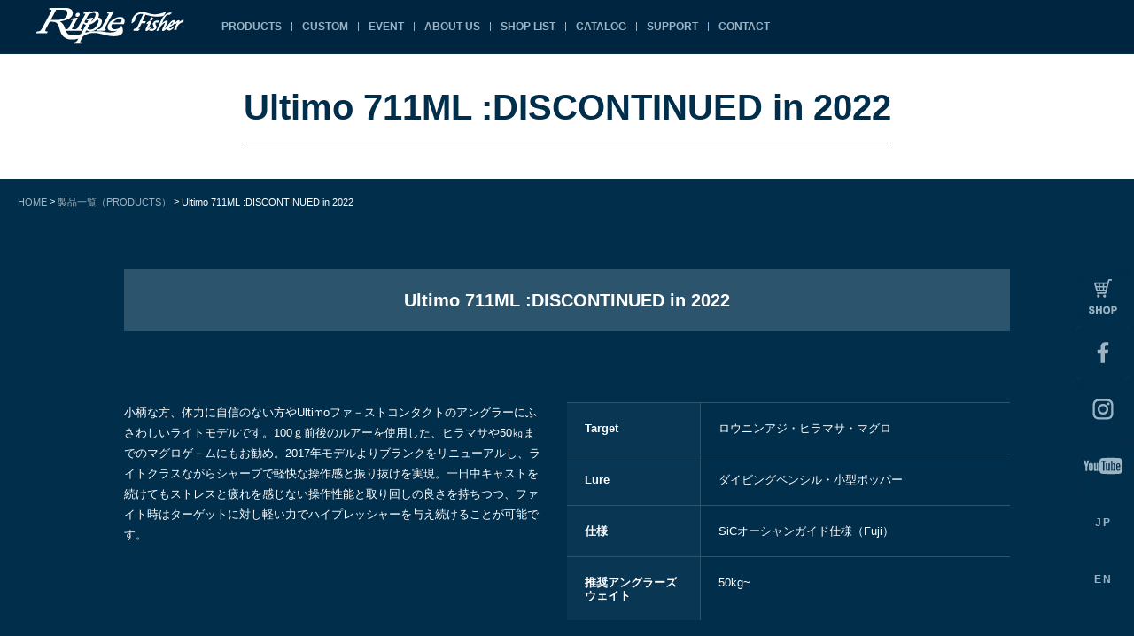

--- FILE ---
content_type: text/html; charset=UTF-8
request_url: https://ripplefisher.com/789
body_size: 12657
content:
<!doctype html>
<html>
<head>

<!-- リップルフィッシャー　G-2H9ND105FK（トラッキングコード） -->
<!-- Google tag (gtag.js) -->
<script async src="https://www.googletagmanager.com/gtag/js?id=G-2H9ND105FK"></script>
<script>
  window.dataLayer = window.dataLayer || [];
  function gtag(){dataLayer.push(arguments);}
  gtag('js', new Date());

  gtag('config', 'G-2H9ND105FK');
</script>
<!-- リップルフィッシャー　G-2H9ND105FK（トラッキングコード） -->

<!-- 【全体分析用】リップルフィッシャー　G-PH8RGW1EN3 -->
<!-- Google tag (gtag.js) -->
<script async src="https://www.googletagmanager.com/gtag/js?id=G-PH8RGW1EN3"></script>
<script>
  window.dataLayer = window.dataLayer || [];
  function gtag(){dataLayer.push(arguments);}
  gtag('js', new Date());

  gtag('config', 'G-PH8RGW1EN3');
</script>
<!--【全体分析用】リップルフィッシャー　G-PH8RGW1EN3 -->

<meta charset="utf-8">
<meta name="viewport" content="width=device-width">
<link rel="profile" href="http://gmpg.org/xfn/11">
<link rel="pingback" href="https://ripplefisher.com/ripple/xmlrpc.php">
<link rel="shortcut icon" href="/favicon.ico" type="image/vnd.microsoft.icon">
<title>Ultimo 711ML :DISCONTINUED in 2022 | リップルフィッシャーリップルフィッシャー</title>
<link rel="stylesheet" type="text/css" href="https://cdn.jsdelivr.net/npm/cookieconsent@3/build/cookieconsent.min.css" />
<link href="https://ripplefisher.com/ripple/wp-content/themes/ripple/style.css" rel="stylesheet" type="text/css">
<link href="https://ripplefisher.com/ripple/wp-content/themes/ripple/css/animation.css" rel="stylesheet" type="text/css">
<link href="https://ripplefisher.com/ripple/wp-content/themes/ripple/css/hover-min.css" rel="stylesheet" type="text/css">
<link href="https://ripplefisher.com/ripple/wp-content/themes/ripple/css/page.css?ver=202006170853" rel="stylesheet" type="text/css">
<link href="https://ripplefisher.com/ripple/wp-content/themes/ripple/slick/slick.css" rel="stylesheet" type="text/css">
<link href="https://ripplefisher.com/ripple/wp-content/themes/ripple/slick/slick-theme.css" rel="stylesheet" type="text/css">

<link href="https://fonts.googleapis.com/css2?family=Roboto:wght@500&display=swap" rel="stylesheet">
<link href="https://ripplefisher.com/ripple/wp-content/themes/ripple/css/smp.css?ver=202006170853" rel="stylesheet" type="text/css">


		<!-- All in One SEO 4.9.1.1 - aioseo.com -->
	<meta name="robots" content="max-image-preview:large" />
	<meta name="author" content="ripple"/>
	<meta name="google-site-verification" content="34yL8MUbLQfCKKT4Y19GbPUDdXshYM372iXvj_gv9VM" />
	<meta name="msvalidate.01" content="518EFE19FE898086E6AB55875B3568BD" />
	<link rel="canonical" href="https://ripplefisher.com/789" />
	<meta name="generator" content="All in One SEO (AIOSEO) 4.9.1.1" />
		<script type="application/ld+json" class="aioseo-schema">
			{"@context":"https:\/\/schema.org","@graph":[{"@type":"Article","@id":"https:\/\/ripplefisher.com\/789#article","name":"Ultimo 711ML :DISCONTINUED in 2022 | \u30ea\u30c3\u30d7\u30eb\u30d5\u30a3\u30c3\u30b7\u30e3\u30fc","headline":"Ultimo 711ML :DISCONTINUED in 2022","author":{"@id":"https:\/\/ripplefisher.com\/author\/ripple#author"},"publisher":{"@id":"https:\/\/ripplefisher.com\/#organization"},"datePublished":"2017-04-18T16:43:25+09:00","dateModified":"2022-03-02T13:22:37+09:00","inLanguage":"ja","mainEntityOfPage":{"@id":"https:\/\/ripplefisher.com\/789#webpage"},"isPartOf":{"@id":"https:\/\/ripplefisher.com\/789#webpage"},"articleSection":"Off-Shore Game, Ultimo \/ GT"},{"@type":"BreadcrumbList","@id":"https:\/\/ripplefisher.com\/789#breadcrumblist","itemListElement":[{"@type":"ListItem","@id":"https:\/\/ripplefisher.com#listItem","position":1,"name":"\u30db\u30fc\u30e0","item":"https:\/\/ripplefisher.com","nextItem":{"@type":"ListItem","@id":"https:\/\/ripplefisher.com\/product\/discontinued-product#listItem","name":"Discontinued product"}},{"@type":"ListItem","@id":"https:\/\/ripplefisher.com\/product\/discontinued-product#listItem","position":2,"name":"Discontinued product","item":"https:\/\/ripplefisher.com\/product\/discontinued-product","nextItem":{"@type":"ListItem","@id":"https:\/\/ripplefisher.com\/product\/discontinued-product\/ultimo#listItem","name":"Ultimo \/ GT"},"previousItem":{"@type":"ListItem","@id":"https:\/\/ripplefisher.com#listItem","name":"\u30db\u30fc\u30e0"}},{"@type":"ListItem","@id":"https:\/\/ripplefisher.com\/product\/discontinued-product\/ultimo#listItem","position":3,"name":"Ultimo \/ GT","item":"https:\/\/ripplefisher.com\/product\/discontinued-product\/ultimo","nextItem":{"@type":"ListItem","@id":"https:\/\/ripplefisher.com\/789#listItem","name":"Ultimo 711ML :DISCONTINUED in 2022"},"previousItem":{"@type":"ListItem","@id":"https:\/\/ripplefisher.com\/product\/discontinued-product#listItem","name":"Discontinued product"}},{"@type":"ListItem","@id":"https:\/\/ripplefisher.com\/789#listItem","position":4,"name":"Ultimo 711ML :DISCONTINUED in 2022","previousItem":{"@type":"ListItem","@id":"https:\/\/ripplefisher.com\/product\/discontinued-product\/ultimo#listItem","name":"Ultimo \/ GT"}}]},{"@type":"Organization","@id":"https:\/\/ripplefisher.com\/#organization","name":"\u30ea\u30c3\u30d7\u30eb\u30d5\u30a3\u30c3\u30b7\u30e3\u30fc","description":"Ripple Fisher","url":"https:\/\/ripplefisher.com\/"},{"@type":"Person","@id":"https:\/\/ripplefisher.com\/author\/ripple#author","url":"https:\/\/ripplefisher.com\/author\/ripple","name":"ripple","image":{"@type":"ImageObject","@id":"https:\/\/ripplefisher.com\/789#authorImage","url":"https:\/\/secure.gravatar.com\/avatar\/d96f4cbfc0d99cb4f8222c3cbb6939063f6295077e3d7d44bdf2517879641887?s=96&d=mm&r=g","width":96,"height":96,"caption":"ripple"}},{"@type":"WebPage","@id":"https:\/\/ripplefisher.com\/789#webpage","url":"https:\/\/ripplefisher.com\/789","name":"Ultimo 711ML :DISCONTINUED in 2022 | \u30ea\u30c3\u30d7\u30eb\u30d5\u30a3\u30c3\u30b7\u30e3\u30fc","inLanguage":"ja","isPartOf":{"@id":"https:\/\/ripplefisher.com\/#website"},"breadcrumb":{"@id":"https:\/\/ripplefisher.com\/789#breadcrumblist"},"author":{"@id":"https:\/\/ripplefisher.com\/author\/ripple#author"},"creator":{"@id":"https:\/\/ripplefisher.com\/author\/ripple#author"},"datePublished":"2017-04-18T16:43:25+09:00","dateModified":"2022-03-02T13:22:37+09:00"},{"@type":"WebSite","@id":"https:\/\/ripplefisher.com\/#website","url":"https:\/\/ripplefisher.com\/","name":"\u30ea\u30c3\u30d7\u30eb\u30d5\u30a3\u30c3\u30b7\u30e3\u30fc","description":"Ripple Fisher","inLanguage":"ja","publisher":{"@id":"https:\/\/ripplefisher.com\/#organization"}}]}
		</script>
		<!-- All in One SEO -->

<link rel="alternate" type="application/rss+xml" title="リップルフィッシャー &raquo; Ultimo 711ML :DISCONTINUED in 2022 のコメントのフィード" href="https://ripplefisher.com/789/feed" />
<link rel="alternate" title="oEmbed (JSON)" type="application/json+oembed" href="https://ripplefisher.com/wp-json/oembed/1.0/embed?url=https%3A%2F%2Fripplefisher.com%2F789" />
<link rel="alternate" title="oEmbed (XML)" type="text/xml+oembed" href="https://ripplefisher.com/wp-json/oembed/1.0/embed?url=https%3A%2F%2Fripplefisher.com%2F789&#038;format=xml" />
<style id='wp-img-auto-sizes-contain-inline-css' type='text/css'>
img:is([sizes=auto i],[sizes^="auto," i]){contain-intrinsic-size:3000px 1500px}
/*# sourceURL=wp-img-auto-sizes-contain-inline-css */
</style>
<link rel='stylesheet' id='sbi_styles-css' href='https://ripplefisher.com/ripple/wp-content/plugins/instagram-feed/css/sbi-styles.min.css?ver=6.10.0' type='text/css' media='all' />
<style id='wp-emoji-styles-inline-css' type='text/css'>

	img.wp-smiley, img.emoji {
		display: inline !important;
		border: none !important;
		box-shadow: none !important;
		height: 1em !important;
		width: 1em !important;
		margin: 0 0.07em !important;
		vertical-align: -0.1em !important;
		background: none !important;
		padding: 0 !important;
	}
/*# sourceURL=wp-emoji-styles-inline-css */
</style>
<style id='wp-block-library-inline-css' type='text/css'>
:root{--wp-block-synced-color:#7a00df;--wp-block-synced-color--rgb:122,0,223;--wp-bound-block-color:var(--wp-block-synced-color);--wp-editor-canvas-background:#ddd;--wp-admin-theme-color:#007cba;--wp-admin-theme-color--rgb:0,124,186;--wp-admin-theme-color-darker-10:#006ba1;--wp-admin-theme-color-darker-10--rgb:0,107,160.5;--wp-admin-theme-color-darker-20:#005a87;--wp-admin-theme-color-darker-20--rgb:0,90,135;--wp-admin-border-width-focus:2px}@media (min-resolution:192dpi){:root{--wp-admin-border-width-focus:1.5px}}.wp-element-button{cursor:pointer}:root .has-very-light-gray-background-color{background-color:#eee}:root .has-very-dark-gray-background-color{background-color:#313131}:root .has-very-light-gray-color{color:#eee}:root .has-very-dark-gray-color{color:#313131}:root .has-vivid-green-cyan-to-vivid-cyan-blue-gradient-background{background:linear-gradient(135deg,#00d084,#0693e3)}:root .has-purple-crush-gradient-background{background:linear-gradient(135deg,#34e2e4,#4721fb 50%,#ab1dfe)}:root .has-hazy-dawn-gradient-background{background:linear-gradient(135deg,#faaca8,#dad0ec)}:root .has-subdued-olive-gradient-background{background:linear-gradient(135deg,#fafae1,#67a671)}:root .has-atomic-cream-gradient-background{background:linear-gradient(135deg,#fdd79a,#004a59)}:root .has-nightshade-gradient-background{background:linear-gradient(135deg,#330968,#31cdcf)}:root .has-midnight-gradient-background{background:linear-gradient(135deg,#020381,#2874fc)}:root{--wp--preset--font-size--normal:16px;--wp--preset--font-size--huge:42px}.has-regular-font-size{font-size:1em}.has-larger-font-size{font-size:2.625em}.has-normal-font-size{font-size:var(--wp--preset--font-size--normal)}.has-huge-font-size{font-size:var(--wp--preset--font-size--huge)}.has-text-align-center{text-align:center}.has-text-align-left{text-align:left}.has-text-align-right{text-align:right}.has-fit-text{white-space:nowrap!important}#end-resizable-editor-section{display:none}.aligncenter{clear:both}.items-justified-left{justify-content:flex-start}.items-justified-center{justify-content:center}.items-justified-right{justify-content:flex-end}.items-justified-space-between{justify-content:space-between}.screen-reader-text{border:0;clip-path:inset(50%);height:1px;margin:-1px;overflow:hidden;padding:0;position:absolute;width:1px;word-wrap:normal!important}.screen-reader-text:focus{background-color:#ddd;clip-path:none;color:#444;display:block;font-size:1em;height:auto;left:5px;line-height:normal;padding:15px 23px 14px;text-decoration:none;top:5px;width:auto;z-index:100000}html :where(.has-border-color){border-style:solid}html :where([style*=border-top-color]){border-top-style:solid}html :where([style*=border-right-color]){border-right-style:solid}html :where([style*=border-bottom-color]){border-bottom-style:solid}html :where([style*=border-left-color]){border-left-style:solid}html :where([style*=border-width]){border-style:solid}html :where([style*=border-top-width]){border-top-style:solid}html :where([style*=border-right-width]){border-right-style:solid}html :where([style*=border-bottom-width]){border-bottom-style:solid}html :where([style*=border-left-width]){border-left-style:solid}html :where(img[class*=wp-image-]){height:auto;max-width:100%}:where(figure){margin:0 0 1em}html :where(.is-position-sticky){--wp-admin--admin-bar--position-offset:var(--wp-admin--admin-bar--height,0px)}@media screen and (max-width:600px){html :where(.is-position-sticky){--wp-admin--admin-bar--position-offset:0px}}

/*# sourceURL=wp-block-library-inline-css */
</style><style id='global-styles-inline-css' type='text/css'>
:root{--wp--preset--aspect-ratio--square: 1;--wp--preset--aspect-ratio--4-3: 4/3;--wp--preset--aspect-ratio--3-4: 3/4;--wp--preset--aspect-ratio--3-2: 3/2;--wp--preset--aspect-ratio--2-3: 2/3;--wp--preset--aspect-ratio--16-9: 16/9;--wp--preset--aspect-ratio--9-16: 9/16;--wp--preset--color--black: #000000;--wp--preset--color--cyan-bluish-gray: #abb8c3;--wp--preset--color--white: #ffffff;--wp--preset--color--pale-pink: #f78da7;--wp--preset--color--vivid-red: #cf2e2e;--wp--preset--color--luminous-vivid-orange: #ff6900;--wp--preset--color--luminous-vivid-amber: #fcb900;--wp--preset--color--light-green-cyan: #7bdcb5;--wp--preset--color--vivid-green-cyan: #00d084;--wp--preset--color--pale-cyan-blue: #8ed1fc;--wp--preset--color--vivid-cyan-blue: #0693e3;--wp--preset--color--vivid-purple: #9b51e0;--wp--preset--gradient--vivid-cyan-blue-to-vivid-purple: linear-gradient(135deg,rgb(6,147,227) 0%,rgb(155,81,224) 100%);--wp--preset--gradient--light-green-cyan-to-vivid-green-cyan: linear-gradient(135deg,rgb(122,220,180) 0%,rgb(0,208,130) 100%);--wp--preset--gradient--luminous-vivid-amber-to-luminous-vivid-orange: linear-gradient(135deg,rgb(252,185,0) 0%,rgb(255,105,0) 100%);--wp--preset--gradient--luminous-vivid-orange-to-vivid-red: linear-gradient(135deg,rgb(255,105,0) 0%,rgb(207,46,46) 100%);--wp--preset--gradient--very-light-gray-to-cyan-bluish-gray: linear-gradient(135deg,rgb(238,238,238) 0%,rgb(169,184,195) 100%);--wp--preset--gradient--cool-to-warm-spectrum: linear-gradient(135deg,rgb(74,234,220) 0%,rgb(151,120,209) 20%,rgb(207,42,186) 40%,rgb(238,44,130) 60%,rgb(251,105,98) 80%,rgb(254,248,76) 100%);--wp--preset--gradient--blush-light-purple: linear-gradient(135deg,rgb(255,206,236) 0%,rgb(152,150,240) 100%);--wp--preset--gradient--blush-bordeaux: linear-gradient(135deg,rgb(254,205,165) 0%,rgb(254,45,45) 50%,rgb(107,0,62) 100%);--wp--preset--gradient--luminous-dusk: linear-gradient(135deg,rgb(255,203,112) 0%,rgb(199,81,192) 50%,rgb(65,88,208) 100%);--wp--preset--gradient--pale-ocean: linear-gradient(135deg,rgb(255,245,203) 0%,rgb(182,227,212) 50%,rgb(51,167,181) 100%);--wp--preset--gradient--electric-grass: linear-gradient(135deg,rgb(202,248,128) 0%,rgb(113,206,126) 100%);--wp--preset--gradient--midnight: linear-gradient(135deg,rgb(2,3,129) 0%,rgb(40,116,252) 100%);--wp--preset--font-size--small: 13px;--wp--preset--font-size--medium: 20px;--wp--preset--font-size--large: 36px;--wp--preset--font-size--x-large: 42px;--wp--preset--spacing--20: 0.44rem;--wp--preset--spacing--30: 0.67rem;--wp--preset--spacing--40: 1rem;--wp--preset--spacing--50: 1.5rem;--wp--preset--spacing--60: 2.25rem;--wp--preset--spacing--70: 3.38rem;--wp--preset--spacing--80: 5.06rem;--wp--preset--shadow--natural: 6px 6px 9px rgba(0, 0, 0, 0.2);--wp--preset--shadow--deep: 12px 12px 50px rgba(0, 0, 0, 0.4);--wp--preset--shadow--sharp: 6px 6px 0px rgba(0, 0, 0, 0.2);--wp--preset--shadow--outlined: 6px 6px 0px -3px rgb(255, 255, 255), 6px 6px rgb(0, 0, 0);--wp--preset--shadow--crisp: 6px 6px 0px rgb(0, 0, 0);}:where(.is-layout-flex){gap: 0.5em;}:where(.is-layout-grid){gap: 0.5em;}body .is-layout-flex{display: flex;}.is-layout-flex{flex-wrap: wrap;align-items: center;}.is-layout-flex > :is(*, div){margin: 0;}body .is-layout-grid{display: grid;}.is-layout-grid > :is(*, div){margin: 0;}:where(.wp-block-columns.is-layout-flex){gap: 2em;}:where(.wp-block-columns.is-layout-grid){gap: 2em;}:where(.wp-block-post-template.is-layout-flex){gap: 1.25em;}:where(.wp-block-post-template.is-layout-grid){gap: 1.25em;}.has-black-color{color: var(--wp--preset--color--black) !important;}.has-cyan-bluish-gray-color{color: var(--wp--preset--color--cyan-bluish-gray) !important;}.has-white-color{color: var(--wp--preset--color--white) !important;}.has-pale-pink-color{color: var(--wp--preset--color--pale-pink) !important;}.has-vivid-red-color{color: var(--wp--preset--color--vivid-red) !important;}.has-luminous-vivid-orange-color{color: var(--wp--preset--color--luminous-vivid-orange) !important;}.has-luminous-vivid-amber-color{color: var(--wp--preset--color--luminous-vivid-amber) !important;}.has-light-green-cyan-color{color: var(--wp--preset--color--light-green-cyan) !important;}.has-vivid-green-cyan-color{color: var(--wp--preset--color--vivid-green-cyan) !important;}.has-pale-cyan-blue-color{color: var(--wp--preset--color--pale-cyan-blue) !important;}.has-vivid-cyan-blue-color{color: var(--wp--preset--color--vivid-cyan-blue) !important;}.has-vivid-purple-color{color: var(--wp--preset--color--vivid-purple) !important;}.has-black-background-color{background-color: var(--wp--preset--color--black) !important;}.has-cyan-bluish-gray-background-color{background-color: var(--wp--preset--color--cyan-bluish-gray) !important;}.has-white-background-color{background-color: var(--wp--preset--color--white) !important;}.has-pale-pink-background-color{background-color: var(--wp--preset--color--pale-pink) !important;}.has-vivid-red-background-color{background-color: var(--wp--preset--color--vivid-red) !important;}.has-luminous-vivid-orange-background-color{background-color: var(--wp--preset--color--luminous-vivid-orange) !important;}.has-luminous-vivid-amber-background-color{background-color: var(--wp--preset--color--luminous-vivid-amber) !important;}.has-light-green-cyan-background-color{background-color: var(--wp--preset--color--light-green-cyan) !important;}.has-vivid-green-cyan-background-color{background-color: var(--wp--preset--color--vivid-green-cyan) !important;}.has-pale-cyan-blue-background-color{background-color: var(--wp--preset--color--pale-cyan-blue) !important;}.has-vivid-cyan-blue-background-color{background-color: var(--wp--preset--color--vivid-cyan-blue) !important;}.has-vivid-purple-background-color{background-color: var(--wp--preset--color--vivid-purple) !important;}.has-black-border-color{border-color: var(--wp--preset--color--black) !important;}.has-cyan-bluish-gray-border-color{border-color: var(--wp--preset--color--cyan-bluish-gray) !important;}.has-white-border-color{border-color: var(--wp--preset--color--white) !important;}.has-pale-pink-border-color{border-color: var(--wp--preset--color--pale-pink) !important;}.has-vivid-red-border-color{border-color: var(--wp--preset--color--vivid-red) !important;}.has-luminous-vivid-orange-border-color{border-color: var(--wp--preset--color--luminous-vivid-orange) !important;}.has-luminous-vivid-amber-border-color{border-color: var(--wp--preset--color--luminous-vivid-amber) !important;}.has-light-green-cyan-border-color{border-color: var(--wp--preset--color--light-green-cyan) !important;}.has-vivid-green-cyan-border-color{border-color: var(--wp--preset--color--vivid-green-cyan) !important;}.has-pale-cyan-blue-border-color{border-color: var(--wp--preset--color--pale-cyan-blue) !important;}.has-vivid-cyan-blue-border-color{border-color: var(--wp--preset--color--vivid-cyan-blue) !important;}.has-vivid-purple-border-color{border-color: var(--wp--preset--color--vivid-purple) !important;}.has-vivid-cyan-blue-to-vivid-purple-gradient-background{background: var(--wp--preset--gradient--vivid-cyan-blue-to-vivid-purple) !important;}.has-light-green-cyan-to-vivid-green-cyan-gradient-background{background: var(--wp--preset--gradient--light-green-cyan-to-vivid-green-cyan) !important;}.has-luminous-vivid-amber-to-luminous-vivid-orange-gradient-background{background: var(--wp--preset--gradient--luminous-vivid-amber-to-luminous-vivid-orange) !important;}.has-luminous-vivid-orange-to-vivid-red-gradient-background{background: var(--wp--preset--gradient--luminous-vivid-orange-to-vivid-red) !important;}.has-very-light-gray-to-cyan-bluish-gray-gradient-background{background: var(--wp--preset--gradient--very-light-gray-to-cyan-bluish-gray) !important;}.has-cool-to-warm-spectrum-gradient-background{background: var(--wp--preset--gradient--cool-to-warm-spectrum) !important;}.has-blush-light-purple-gradient-background{background: var(--wp--preset--gradient--blush-light-purple) !important;}.has-blush-bordeaux-gradient-background{background: var(--wp--preset--gradient--blush-bordeaux) !important;}.has-luminous-dusk-gradient-background{background: var(--wp--preset--gradient--luminous-dusk) !important;}.has-pale-ocean-gradient-background{background: var(--wp--preset--gradient--pale-ocean) !important;}.has-electric-grass-gradient-background{background: var(--wp--preset--gradient--electric-grass) !important;}.has-midnight-gradient-background{background: var(--wp--preset--gradient--midnight) !important;}.has-small-font-size{font-size: var(--wp--preset--font-size--small) !important;}.has-medium-font-size{font-size: var(--wp--preset--font-size--medium) !important;}.has-large-font-size{font-size: var(--wp--preset--font-size--large) !important;}.has-x-large-font-size{font-size: var(--wp--preset--font-size--x-large) !important;}
/*# sourceURL=global-styles-inline-css */
</style>

<style id='classic-theme-styles-inline-css' type='text/css'>
/*! This file is auto-generated */
.wp-block-button__link{color:#fff;background-color:#32373c;border-radius:9999px;box-shadow:none;text-decoration:none;padding:calc(.667em + 2px) calc(1.333em + 2px);font-size:1.125em}.wp-block-file__button{background:#32373c;color:#fff;text-decoration:none}
/*# sourceURL=/wp-includes/css/classic-themes.min.css */
</style>
<link rel='stylesheet' id='contact-form-7-css' href='https://ripplefisher.com/ripple/wp-content/plugins/contact-form-7/includes/css/styles.css?ver=6.1.4' type='text/css' media='all' />
<style id='contact-form-7-inline-css' type='text/css'>
.wpcf7 .wpcf7-recaptcha iframe {margin-bottom: 0;}.wpcf7 .wpcf7-recaptcha[data-align="center"] > div {margin: 0 auto;}.wpcf7 .wpcf7-recaptcha[data-align="right"] > div {margin: 0 0 0 auto;}
/*# sourceURL=contact-form-7-inline-css */
</style>
<link rel='stylesheet' id='dashicons-css' href='https://ripplefisher.com/ripple/wp-includes/css/dashicons.min.css?ver=6.9' type='text/css' media='all' />
<link rel='stylesheet' id='my-calendar-lists-css' href='https://ripplefisher.com/ripple/wp-content/plugins/my-calendar/css/list-presets.css?ver=3.6.17' type='text/css' media='all' />
<link rel='stylesheet' id='my-calendar-reset-css' href='https://ripplefisher.com/ripple/wp-content/plugins/my-calendar/css/reset.css?ver=3.6.17' type='text/css' media='all' />
<link rel='stylesheet' id='my-calendar-style-css' href='https://ripplefisher.com/ripple/wp-content/plugins//my-calendar-custom/styles/dark.css?ver=3.6.17-mc_custom_dark-css' type='text/css' media='all' />
<style id='my-calendar-style-inline-css' type='text/css'>

/* Styles by My Calendar - Joe Dolson https://www.joedolson.com/ */

.my-calendar-modal .event-title svg { background-color: #ffffcc; padding: 3px; }
.mc-main .mc_event1 .event-title, .mc-main .mc_event1 .event-title a { background: #ffffcc !important; color: #000000 !important; }
.mc-main .mc_event1 .event-title button { background: #ffffcc !important; color: #000000 !important; }
.mc-main .mc_event1 .event-title a:hover, .mc-main .mc_event1 .event-title a:focus { background: #ffffff !important;}
.mc-main .mc_event1 .event-title button:hover, .mc-main .mc_event1 .event-title button:focus { background: #ffffff !important;}
.my-calendar-modal .event-title svg { background-color: #d2f2b3; padding: 3px; }
.mc-main .mc_event2 .event-title, .mc-main .mc_event2 .event-title a { background: #d2f2b3 !important; color: #000000 !important; }
.mc-main .mc_event2 .event-title button { background: #d2f2b3 !important; color: #000000 !important; }
.mc-main .mc_event2 .event-title a:hover, .mc-main .mc_event2 .event-title a:focus { background: #ffffe6 !important;}
.mc-main .mc_event2 .event-title button:hover, .mc-main .mc_event2 .event-title button:focus { background: #ffffe6 !important;}
.my-calendar-modal .event-title svg { background-color: #a8eff7; padding: 3px; }
.mc-main .mc_event3 .event-title, .mc-main .mc_event3 .event-title a { background: #a8eff7 !important; color: #000000 !important; }
.mc-main .mc_event3 .event-title button { background: #a8eff7 !important; color: #000000 !important; }
.mc-main .mc_event3 .event-title a:hover, .mc-main .mc_event3 .event-title a:focus { background: #dbffff !important;}
.mc-main .mc_event3 .event-title button:hover, .mc-main .mc_event3 .event-title button:focus { background: #dbffff !important;}
.mc-main, .mc-event, .my-calendar-modal, .my-calendar-modal-overlay, .mc-event-list {--primary-dark: #313233; --primary-light: #fff; --secondary-light: #fff; --secondary-dark: #000; --highlight-dark: #666; --highlight-light: #efefef; --close-button: #b32d2e; --search-highlight-bg: #f5e6ab; --navbar-background: transparent; --nav-button-bg: #fff; --nav-button-color: #313233; --nav-button-border: #313233; --nav-input-border: #313233; --nav-input-background: #fff; --nav-input-color: #313233; --grid-cell-border: #0000001f; --grid-header-border: #313233; --grid-header-color: #313233; --grid-weekend-color: #313233; --grid-header-bg: transparent; --grid-weekend-bg: transparent; --grid-cell-background: transparent; --current-day-border: #313233; --current-day-color: #313233; --current-day-bg: transparent; --date-has-events-bg: #313233; --date-has-events-color: #f6f7f7; --calendar-heading: clamp( 1.125rem, 24px, 2.5rem ); --event-title: clamp( 1.25rem, 24px, 2.5rem ); --grid-date: 16px; --grid-date-heading: clamp( .75rem, 16px, 1.5rem ); --modal-title: 1.5rem; --navigation-controls: clamp( .75rem, 16px, 1.5rem ); --card-heading: 1.125rem; --list-date: 1.25rem; --author-card: clamp( .75rem, 14px, 1.5rem); --single-event-title: clamp( 1.25rem, 24px, 2.5rem ); --mini-time-text: clamp( .75rem, 14px 1.25rem ); --list-event-date: 1.25rem; --list-event-title: 1.2rem; --grid-max-width: 1260px; --list-preset-border-color: #000000; --list-preset-stripe-background: rgba( 0,0,0,.04 ); --list-preset-date-badge-background: #000; --list-preset-date-badge-color: #fff; --list-preset-background: transparent; --category-mc_event1: #ffffcc; --category-mc_event2: #d2f2b3; --category-mc_event3: #a8eff7; }
/*# sourceURL=my-calendar-style-inline-css */
</style>
<script type="text/javascript" src="https://ripplefisher.com/ripple/wp-includes/js/jquery/jquery.min.js?ver=3.7.1" id="jquery-core-js"></script>
<script type="text/javascript" src="https://ripplefisher.com/ripple/wp-includes/js/jquery/jquery-migrate.min.js?ver=3.4.1" id="jquery-migrate-js"></script>
<link rel="https://api.w.org/" href="https://ripplefisher.com/wp-json/" /><link rel="alternate" title="JSON" type="application/json" href="https://ripplefisher.com/wp-json/wp/v2/posts/789" /><link rel="EditURI" type="application/rsd+xml" title="RSD" href="https://ripplefisher.com/ripple/xmlrpc.php?rsd" />
<meta name="generator" content="WordPress 6.9" />
<link rel='shortlink' href='https://ripplefisher.com/?p=789' />
<link rel="icon" href="data:,">
</head>

<body class="wp-singular post-template-default single single-post postid-789 single-format-standard wp-theme-ripple">
<div id="fb-root"></div>
<script async defer crossorigin="anonymous" src="https://connect.facebook.net/ja_JP/sdk.js#xfbml=1&version=v7.0" nonce="7wz2BpZd"></script>

  <header class="header">
    <div class="wrap">
      <h1><a href="https://ripplefisher.com/"><img src="https://ripplefisher.com/ripple/wp-content/themes/ripple/img/top/hd_logo.png" alt="Ripple Fisher リップルフィッシャー"></a></h1>
      <div class="sp">
        <div class="f"><a href="https://ripplefisher-jshop.com/" target="_blank"><img src="https://ripplefisher.com/ripple/wp-content/themes/ripple/img/top/shop_icon.svg" alt="SHOP"></a></div>
        <div class="lang"><a href="?lang=ja" class="act">JP<span></span></a></div>
        <div class="lang"><a href="?lang=en">EN<span></span></a></div>
        <div class="sp_menu">
          <span></span>
          <span></span>
          <span></span>
        </div>
      </div>
      <nav>
        <ul>
          <li><a href="https://ripplefisher.com/products">PRODUCTS</a></li>
          <li><a href="https://ripplefisher.com/custom">CUSTOM</a></li>
          <li><a href="https://ripplefisher.com/events">EVENT</a></li>
          <li><a href="https://ripplefisher.com/about">ABOUT US</a></li>
          <li><a href="https://ripplefisher.com/shoplist">SHOP LIST</a></li>
          <li><a href="https://ripplefisher.com/catalog">CATALOG</a></li>
          <li><a href="https://ripplefisher.com/support">SUPPORT</a></li>
          <li><a href="https://ripplefisher.com/contact">CONTACT</a></li>
        </ul>
      </nav>
      <ul class="sns">
        <li class="tx"><a href="?lang=en">EN</a></li>
        <li class="tx"><a href="?lang=ja">JP</a></li>
        <li class="yt"><a href="https://www.youtube.com/user/inforipplefisher?feature=results_main" target="_blank"><img src="https://ripplefisher.com/ripple/wp-content/themes/ripple/img/top/hd_yt.png" alt="YouTube"></a></li>
        <li class="ig"><a href="https://www.instagram.com/ripplefisher/" target="_blank"><img src="https://ripplefisher.com/ripple/wp-content/themes/ripple/img/top/hd_ig.png" alt="Instagram"></a></li>
        <li class="fb"><a href="https://www.facebook.com/Ripple-Fisher-51197240877/" target="_blank"><img src="https://ripplefisher.com/ripple/wp-content/themes/ripple/img/top/hd_fb.png" alt="Facebook"></a></li>
      </ul>
    </div>
  </header>
  <div class="sp_menu_cover"></div>
  <div class="sp dd_menu">
    <div class="dd_menu_wrap">
      <div class="dd_menu_inner">
        <a href="#" class="dd">PRODUCTS<span></span></a>
        <ul>
          <li><a href="https://ripplefisher.com/products">製品一覧</a></li>
          <li><a href="https://ripplefisher.com/power">パワー比較表</a></li>
          <!--<li><a href="https://ripplefisher.com/performance">特性比較表</a></li>-->
          <li><a href="https://www.youtube.com/user/inforipplefisher?feature=results_main" target="_blank">動画</a></li>
        </ul>
        <p><a href="https://ripplefisher.com/custom">CUSTOM</a></p>
        <p><a href="https://ripplefisher.com/goodslist/cate_gear">GOODS</a></p>
        <a href="#" class="dd">NEWS &amp; BLOG<span></span></a>
        <ul>
          <li><a href="https://ripplefisher.com/news/">NEWS</a></li>
          <li><a href="https://ripplefisher.com/report/">REPORT</a></li>
          <li><a href="https://ripplefisher.com/blog/">STAFF BLOG</a></li>
        </ul>
        <p><a href="https://ripplefisher.com/about">ABOUT US</a></p>
        <p><a href="https://ripplefisher.com/events">EVENT CALENDAR</a></p>
        <p><a href="https://ripplefisher.com/shoplist">SHOP LIST</a></p>
        <p><a href="https://ripplefisher.com/catalog">CATALOG</a></p>
        <a href="#" class="dd">SUPPORT<span></span></a>
        <ul>
          <li><a href="https://ripplefisher.com/support#rod">ロッド使用時の注意点</a></li>
          <li><a href="https://ripplefisher.com/support#repair">修理について</a></li>
          <li><a href="https://ripplefisher.com/bloglist/q-a">よくあるご質問</a></li>
          <li><a href="https://ripplefisher.com/application">各種申請書</a></li>
        </ul>
        <p><a href="https://ripplefisher-jshop.com/" target="_blank">ONLINE SHOP</a></p>
        <p><a href="https://ripplefisher.com/contact">CONTACT</a></p>
        <p><a href="https://ripplefisher.com/privacy">PRIVACY POLICY</a></p>
        <div class="sp_tel">
          <a href="tel:0968-41-3010"><img src="https://ripplefisher.com/ripple/wp-content/themes/ripple/img/top/tel.svg" alt="0968-41-3010"></a>
        </div>
        <div class="sns">
          <div class="fb"><a href="https://www.facebook.com/Ripple-Fisher-51197240877/" target="_blank"><img src="https://ripplefisher.com/ripple/wp-content/themes/ripple/img/top/ft_fb.png" alt="Facebook"></a></div>
          <div class="ig"><a href="https://www.instagram.com/ripplefisher/" target="_blank"><img src="https://ripplefisher.com/ripple/wp-content/themes/ripple/img/top/ft_ig.png" alt="Instagram"></a></div>
          <div class="yt"><a href="https://www.youtube.com/user/inforipplefisher?feature=results_main" target="_blank"><img src="https://ripplefisher.com/ripple/wp-content/themes/ripple/img/top/ft_yt.png" alt="YouTube"></a></div>
        </div>
      </div>
    </div>
  </div>

  <section id="under">
    <div class="tl">
      <h1><span>Ultimo 711ML :DISCONTINUED in 2022</span></h1>
    </div>
    <div id="bread"><span property="itemListElement" typeof="ListItem"><a property="item" typeof="WebPage" title="リップルフィッシャーへ移動" href="https://ripplefisher.com" class="home"><span property="name">HOME</span></a></span> &gt; <span><a title="製品一覧へ移動" href="https://ripplefisher.com/products" class="post post-post current-item"><span>製品一覧（PRODUCTS）</span></a></span> &gt; <span><span>Ultimo 711ML :DISCONTINUED in 2022</span></span></div>
    <!-- ここから▼ -->
        <div class="dconts1">
                <section>
            <div class="midashi3">Ultimo 711ML :DISCONTINUED in 2022</div>
            <div class="clear">
              <ul class="release">
                                            </ul>
              <ul class="movie">
                                              </ul>
            </div>
            <div class="clear">
              <div class="desctext">小柄な方、体力に自信のない方やUltimoファ－ストコンタクトのアングラーにふさわしいライトモデルです。100ｇ前後のルアーを使用した、ヒラマサや50㎏までのマグロゲ－ムにもお勧め。2017年モデルよりブランクをリニューアルし、ライトクラスながらシャープで軽快な操作感と振り抜けを実現。一日中キャストを続けてもストレスと疲れを感じない操作性能と取り回しの良さを持ちつつ、ファイト時はターゲットに対し軽い力でハイプレッシャーを与え続けることが可能です。</div>
              <div class="desctable">
                <table>
                                        <tr><th>Target</th><td>ロウニンアジ・ヒラマサ・マグロ</td></tr>
                                            <tr><th>Lure</th><td>ダイビングペンシル・小型ポッパー</td></tr>
                                            <tr><th>仕様</th><td>SiCオーシャンガイド仕様（Fuji）</td></tr>
                                            <tr><th>推奨アングラーズウェイト</th><td>50kg~</td></tr>
                                      </table>
              </div>
            </div>
                        <div class="scroll_wrap">
              <div class="scroll_w">
                <img src="https://ripplefisher.com/ripple/wp-content/uploads/2017/04/Ultimo711ML.jpg" alt="Ultimo 711ML :DISCONTINUED in 2022" id="detail03">                <div class="spec">
                  <table>
                    <tr>
                      <th>Length</th>
                      <th>Weight</th>
                      <th>Section</th>
                      <th>Lure</th>
                      <th>Line</th>
                      <th>Action</th>
                      <th>Price</th>
                      <th>JAN CODE</th>
                    </tr>
                    <tr>
                      <td>7ft 11in（仕舞寸法1780mm）</td>
                      <td>369g</td>
                      <td>2pcs / グリップジョイント</td>
                      <td>MAX 150g</td>
                      <td>MAX PE 6</td>
                      <td>Regular Fast</td>
                      <td>74,800円(税抜価格68,000円)</td>
                      <td>4580397944027</td>
                    </tr>
                  </table>
                </div>
                <p class="dtext1">◎適合リール目安　S・D：10000~14000 / D：5000~5500<br />
グリップ長 / 769mm（グリップ全長）・504mm（グリップエンドからリールフットまで）<br />
ブランク先径 / 3.0mm（トップガイド直下）・ブランク元径 / 14.8mm（元径は竿尻から860mmの釣竿本体の外径）<br />
リールシート / DPS20（Fuji）アップロック<br />
グリップエンド / BRC仕様</p>
                                <ul class="detailgraph">
                                                                      </ul>
              </div>
            </div>
                        <div class="bnr_wrap">
              <div class="bnr_list">
                                <div class="bnr">
                                    <a href="https://ripplefisher.com/blog/season-vol-3-gt-20190521" target="_blank"><img src="https://ripplefisher.com/ripple/wp-content/uploads/2017/04/GT-1.jpg" alt="【シーズン特集】 Vol.4「ジャイアント・トレバリー ファーストチャレンジの為に」"><span>【シーズン特集】 Vol.4「ジャイアント・トレバリー ファーストチャレンジの為に」</span></a>
                                  </div>
                                <div class="bnr">
                                    <a href="https://ripplefisher.com/blog/kingfish-feature-secondpart-2019-03" target="_blank"><img src="https://ripplefisher.com/ripple/wp-content/uploads/2017/04/masa.jpg" alt="【シーズン特集】 Vol.2 後編「ヒラマサ九州北部編」"><span>【シーズン特集】 Vol.2 後編「ヒラマサ九州北部編」</span></a>
                                  </div>
                              </div>
            </div>
                      </section>
          <div class="hr1"></div>
            </div>
    <!-- ここまで▲ --> 
  </section>
  <div class="btt">
  <a href="#" class="smt">
    <span class="animated"><img src="https://ripplefisher.com/ripple/wp-content/themes/ripple/img/top/ank.png" alt="" class="hvr-wobble-bottom"></span>
    <img src="https://ripplefisher.com/ripple/wp-content/themes/ripple/img/top/btt.png" alt="">
  </a>
  </div>
  <footer class="footer">
    <div class="ft">
      <table>
        <tr>
          <th><a href="https://ripplefisher.com/"><img src="https://ripplefisher.com/ripple/wp-content/themes/ripple/img/top/ft_logo.png" alt="Ripple Fisher リップルフィッシャー"></a></th>
          <td>
            <p><a href="https://ripplefisher.com/about">ABOUT US</a></p>
            <p><a href="https://ripplefisher.com/shoplist">SHOP LIST</a></p>
            <p><a href="https://ripplefisher.com/catalog">CATALOG</a></p>
            <div class="coo"><img src="https://ripplefisher.com/ripple/wp-content/themes/ripple/img/top/ft_coo.png" alt="Clean Our Ocean"></div>
          </td>
          <td>
            <p><a href="https://ripplefisher.com/products">PRODUCTS</a></p>
            <ul>
              <li><a href="https://ripplefisher.com/products">製品一覧</a></li>
              <li><a href="https://ripplefisher.com/power">パワー比較表</a></li>
              <!--<li><a href="https://ripplefisher.com/performance">特性比較表</a></li>-->
              <li><a href="https://www.youtube.com/user/inforipplefisher?feature=results_main" target="_blank">動画</a></li>
            </ul>
          </td>
          <td>
            <p><a href="https://ripplefisher.com/support">SUPPORT</a></p>
            <ul>
              <li><a href="https://ripplefisher.com/support#rod">ロッド使用時の注意点</a></li>
              <li><a href="https://ripplefisher.com/support#repair">修理について</a></li>
              <li><a href="https://ripplefisher.com/bloglist/q-a">よくあるご質問</a></li>
              <li><a href="https://ripplefisher.com/application">各種申請書ダウンロード</a></li>
            </ul>
          </td>
          <td>
            <p><a href="https://ripplefisher.com/contact">CONTACT</a></p>
            <p><a href="https://ripplefisher.com/privacy">PRIVACY POLICY</a></p>
            <ol>
              <li class="fb"><a href="https://www.facebook.com/Ripple-Fisher-51197240877/" target="_blank"><img src="https://ripplefisher.com/ripple/wp-content/themes/ripple/img/top/ft_fb.png" alt="Facebook"></a></li>
              <li class="ig"><a href="https://www.instagram.com/ripplefisher/" target="_blank"><img src="https://ripplefisher.com/ripple/wp-content/themes/ripple/img/top/ft_ig.png" alt="Instagram"></a></li>
              <li class="yt"><a href="https://www.youtube.com/user/inforipplefisher?feature=results_main" target="_blank"><img src="https://ripplefisher.com/ripple/wp-content/themes/ripple/img/top/ft_yt.png" alt="YouTube"></a></li>
            </ol>
            <div id="sakana"><a href="/ripple/pdf/ripple_delivery_confirmation.pdf" target="_blank"><img src="https://ripplefisher.com/ripple/wp-content/themes/ripple/img/top/sakana.png" alt=""></a></div>
          </td>
        </tr>
      </table>
    </div>
    <div id="copyright">&copy; 2026 Ripple Fisher</div>
  </footer>
  <div id="sdfix">
    <ol>
      <li class="cart"><a href="http://ripplefisher-jshop.com/" target="_blank"><img src="https://ripplefisher.com/ripple/wp-content/themes/ripple/img/top/sd_cart.png" alt="オンラインショップ"></a></li>
      <li class="fb"><a href="https://www.facebook.com/Ripple-Fisher-51197240877/" target="_blank"><img src="https://ripplefisher.com/ripple/wp-content/themes/ripple/img/top/sd_fb.png" alt="Facebook"></a></li>
      <li class="ig"><a href="https://www.instagram.com/ripplefisher/" target="_blank"><img src="https://ripplefisher.com/ripple/wp-content/themes/ripple/img/top/sd_ig.png" alt="Instagram"></a></li>
      <li class="yt"><a href="https://www.youtube.com/user/inforipplefisher?feature=results_main" target="_blank"><img src="https://ripplefisher.com/ripple/wp-content/themes/ripple/img/top/sd_yt.png" alt="YouTube"></a></li>
      <li class="tx"><a href="?lang=ja">JP</a></li>
      <li class="tx"><a href="?lang=en">EN</a></li>
    </ol>
  </div>
<script src="https://ripplefisher.com/ripple/wp-content/themes/ripple/js/jquery.js"></script>
<script src="https://ripplefisher.com/ripple/wp-content/themes/ripple/js/scroll.js"></script>
<script src="https://ripplefisher.com/ripple/wp-content/themes/ripple/slick/slick.min.js"></script>
<script>
$(document).ready(function(){
  $('.slide').slick({
    autoplay:true,
    fade:true,
    speed:2000,
    dots:true
  });
  $(".dd_menu_inner ul").hide();
  $("a.dd").click(function(){
    $(this).toggleClass("active");
    $(this).next().slideToggle();
    return false;
  });
  $(".sp_menu").click(function(){
    $(this).toggleClass("active");
    $(".dd_menu_wrap").slideToggle();
    $("body").toggleClass("cover");
  });
});
</script>
<script src="https://ripplefisher.com/ripple/wp-content/themes/ripple/js/jquery.inview.min.js"></script>
<script>
$('.animated').one('inview',function(event,visible){
  if(visible){
    $(this).stop().animate({opacity:1});
    $(this).addClass('bounceInDown');
  }else{
    $(this).stop().animate({opacity:0});
    $(this).removeClass('bounceInDown');
  }
});
</script>

<script type="speculationrules">
{"prefetch":[{"source":"document","where":{"and":[{"href_matches":"/*"},{"not":{"href_matches":["/ripple/wp-*.php","/ripple/wp-admin/*","/ripple/wp-content/uploads/*","/ripple/wp-content/*","/ripple/wp-content/plugins/*","/ripple/wp-content/themes/ripple/*","/*\\?(.+)"]}},{"not":{"selector_matches":"a[rel~=\"nofollow\"]"}},{"not":{"selector_matches":".no-prefetch, .no-prefetch a"}}]},"eagerness":"conservative"}]}
</script>
<!-- Instagram Feed JS -->
<script type="text/javascript">
var sbiajaxurl = "https://ripplefisher.com/ripple/wp-admin/admin-ajax.php";
</script>
<script type="module"  src="https://ripplefisher.com/ripple/wp-content/plugins/all-in-one-seo-pack/dist/Lite/assets/table-of-contents.95d0dfce.js?ver=4.9.1.1" id="aioseo/js/src/vue/standalone/blocks/table-of-contents/frontend.js-js"></script>
<script type="text/javascript" src="https://ripplefisher.com/ripple/wp-includes/js/dist/hooks.min.js?ver=dd5603f07f9220ed27f1" id="wp-hooks-js"></script>
<script type="text/javascript" src="https://ripplefisher.com/ripple/wp-includes/js/dist/i18n.min.js?ver=c26c3dc7bed366793375" id="wp-i18n-js"></script>
<script type="text/javascript" id="wp-i18n-js-after">
/* <![CDATA[ */
wp.i18n.setLocaleData( { 'text direction\u0004ltr': [ 'ltr' ] } );
//# sourceURL=wp-i18n-js-after
/* ]]> */
</script>
<script type="text/javascript" src="https://ripplefisher.com/ripple/wp-content/plugins/contact-form-7/includes/swv/js/index.js?ver=6.1.4" id="swv-js"></script>
<script type="text/javascript" id="contact-form-7-js-translations">
/* <![CDATA[ */
( function( domain, translations ) {
	var localeData = translations.locale_data[ domain ] || translations.locale_data.messages;
	localeData[""].domain = domain;
	wp.i18n.setLocaleData( localeData, domain );
} )( "contact-form-7", {"translation-revision-date":"2025-11-30 08:12:23+0000","generator":"GlotPress\/4.0.3","domain":"messages","locale_data":{"messages":{"":{"domain":"messages","plural-forms":"nplurals=1; plural=0;","lang":"ja_JP"},"This contact form is placed in the wrong place.":["\u3053\u306e\u30b3\u30f3\u30bf\u30af\u30c8\u30d5\u30a9\u30fc\u30e0\u306f\u9593\u9055\u3063\u305f\u4f4d\u7f6e\u306b\u7f6e\u304b\u308c\u3066\u3044\u307e\u3059\u3002"],"Error:":["\u30a8\u30e9\u30fc:"]}},"comment":{"reference":"includes\/js\/index.js"}} );
//# sourceURL=contact-form-7-js-translations
/* ]]> */
</script>
<script type="text/javascript" id="contact-form-7-js-before">
/* <![CDATA[ */
var wpcf7 = {
    "api": {
        "root": "https:\/\/ripplefisher.com\/wp-json\/",
        "namespace": "contact-form-7\/v1"
    }
};
//# sourceURL=contact-form-7-js-before
/* ]]> */
</script>
<script type="text/javascript" src="https://ripplefisher.com/ripple/wp-content/plugins/contact-form-7/includes/js/index.js?ver=6.1.4" id="contact-form-7-js"></script>
<script type="text/javascript" src="https://ripplefisher.com/ripple/wp-includes/js/dist/dom-ready.min.js?ver=f77871ff7694fffea381" id="wp-dom-ready-js"></script>
<script type="text/javascript" id="wp-a11y-js-translations">
/* <![CDATA[ */
( function( domain, translations ) {
	var localeData = translations.locale_data[ domain ] || translations.locale_data.messages;
	localeData[""].domain = domain;
	wp.i18n.setLocaleData( localeData, domain );
} )( "default", {"translation-revision-date":"2025-11-28 11:59:02+0000","generator":"GlotPress\/4.0.3","domain":"messages","locale_data":{"messages":{"":{"domain":"messages","plural-forms":"nplurals=1; plural=0;","lang":"ja_JP"},"Notifications":["\u901a\u77e5"]}},"comment":{"reference":"wp-includes\/js\/dist\/a11y.js"}} );
//# sourceURL=wp-a11y-js-translations
/* ]]> */
</script>
<script type="text/javascript" src="https://ripplefisher.com/ripple/wp-includes/js/dist/a11y.min.js?ver=cb460b4676c94bd228ed" id="wp-a11y-js"></script>
<script type="text/javascript" id="mc.mcjs-js-extra">
/* <![CDATA[ */
var my_calendar = {"grid":"","list":"true","mini":"true","ajax":"true","links":"false","newWindow":"\u65b0\u898f\u30bf\u30d6","subscribe":"\u8cfc\u8aad","export":"\u30a8\u30af\u30b9\u30dd\u30fc\u30c8","action":"mcjs_action","security":"c9897ba226","ajaxurl":"https://ripplefisher.com/ripple/wp-admin/admin-ajax.php"};
//# sourceURL=mc.mcjs-js-extra
/* ]]> */
</script>
<script type="text/javascript" src="https://ripplefisher.com/ripple/wp-content/plugins/my-calendar/js/mcjs.min.js?ver=3.6.17" id="mc.mcjs-js"></script>
<script id="wp-emoji-settings" type="application/json">
{"baseUrl":"https://s.w.org/images/core/emoji/17.0.2/72x72/","ext":".png","svgUrl":"https://s.w.org/images/core/emoji/17.0.2/svg/","svgExt":".svg","source":{"concatemoji":"https://ripplefisher.com/ripple/wp-includes/js/wp-emoji-release.min.js?ver=6.9"}}
</script>
<script type="module">
/* <![CDATA[ */
/*! This file is auto-generated */
const a=JSON.parse(document.getElementById("wp-emoji-settings").textContent),o=(window._wpemojiSettings=a,"wpEmojiSettingsSupports"),s=["flag","emoji"];function i(e){try{var t={supportTests:e,timestamp:(new Date).valueOf()};sessionStorage.setItem(o,JSON.stringify(t))}catch(e){}}function c(e,t,n){e.clearRect(0,0,e.canvas.width,e.canvas.height),e.fillText(t,0,0);t=new Uint32Array(e.getImageData(0,0,e.canvas.width,e.canvas.height).data);e.clearRect(0,0,e.canvas.width,e.canvas.height),e.fillText(n,0,0);const a=new Uint32Array(e.getImageData(0,0,e.canvas.width,e.canvas.height).data);return t.every((e,t)=>e===a[t])}function p(e,t){e.clearRect(0,0,e.canvas.width,e.canvas.height),e.fillText(t,0,0);var n=e.getImageData(16,16,1,1);for(let e=0;e<n.data.length;e++)if(0!==n.data[e])return!1;return!0}function u(e,t,n,a){switch(t){case"flag":return n(e,"\ud83c\udff3\ufe0f\u200d\u26a7\ufe0f","\ud83c\udff3\ufe0f\u200b\u26a7\ufe0f")?!1:!n(e,"\ud83c\udde8\ud83c\uddf6","\ud83c\udde8\u200b\ud83c\uddf6")&&!n(e,"\ud83c\udff4\udb40\udc67\udb40\udc62\udb40\udc65\udb40\udc6e\udb40\udc67\udb40\udc7f","\ud83c\udff4\u200b\udb40\udc67\u200b\udb40\udc62\u200b\udb40\udc65\u200b\udb40\udc6e\u200b\udb40\udc67\u200b\udb40\udc7f");case"emoji":return!a(e,"\ud83e\u1fac8")}return!1}function f(e,t,n,a){let r;const o=(r="undefined"!=typeof WorkerGlobalScope&&self instanceof WorkerGlobalScope?new OffscreenCanvas(300,150):document.createElement("canvas")).getContext("2d",{willReadFrequently:!0}),s=(o.textBaseline="top",o.font="600 32px Arial",{});return e.forEach(e=>{s[e]=t(o,e,n,a)}),s}function r(e){var t=document.createElement("script");t.src=e,t.defer=!0,document.head.appendChild(t)}a.supports={everything:!0,everythingExceptFlag:!0},new Promise(t=>{let n=function(){try{var e=JSON.parse(sessionStorage.getItem(o));if("object"==typeof e&&"number"==typeof e.timestamp&&(new Date).valueOf()<e.timestamp+604800&&"object"==typeof e.supportTests)return e.supportTests}catch(e){}return null}();if(!n){if("undefined"!=typeof Worker&&"undefined"!=typeof OffscreenCanvas&&"undefined"!=typeof URL&&URL.createObjectURL&&"undefined"!=typeof Blob)try{var e="postMessage("+f.toString()+"("+[JSON.stringify(s),u.toString(),c.toString(),p.toString()].join(",")+"));",a=new Blob([e],{type:"text/javascript"});const r=new Worker(URL.createObjectURL(a),{name:"wpTestEmojiSupports"});return void(r.onmessage=e=>{i(n=e.data),r.terminate(),t(n)})}catch(e){}i(n=f(s,u,c,p))}t(n)}).then(e=>{for(const n in e)a.supports[n]=e[n],a.supports.everything=a.supports.everything&&a.supports[n],"flag"!==n&&(a.supports.everythingExceptFlag=a.supports.everythingExceptFlag&&a.supports[n]);var t;a.supports.everythingExceptFlag=a.supports.everythingExceptFlag&&!a.supports.flag,a.supports.everything||((t=a.source||{}).concatemoji?r(t.concatemoji):t.wpemoji&&t.twemoji&&(r(t.twemoji),r(t.wpemoji)))});
//# sourceURL=https://ripplefisher.com/ripple/wp-includes/js/wp-emoji-loader.min.js
/* ]]> */
</script>
</body>
</html>

--- FILE ---
content_type: text/css
request_url: https://ripplefisher.com/ripple/wp-content/themes/ripple/css/hover-min.css
body_size: 774
content:
/*!
* Hover.css (http://ianlunn.github.io/Hover/)
* Version: 2.1.0
* Author: Ian Lunn @IanLunn
* Author URL: http://ianlunn.co.uk/
* Github: https://github.com/IanLunn/Hover

* Made available under a MIT License:
* http://www.opensource.org/licenses/mit-license.php

* Hover.css Copyright Ian Lunn 2014. Generated with Sass.
*/
/* 2D TRANSITIONS */

/* Wobble Bottom */
@-webkit-keyframes hvr-wobble-bottom {
16.65% {
-webkit-transform: skew(-12deg);
transform: skew(-12deg);
}
33.3% {
-webkit-transform: skew(10deg);
transform: skew(10deg);
}
49.95% {
-webkit-transform: skew(-6deg);
transform: skew(-6deg);
}
66.6% {
-webkit-transform: skew(4deg);
transform: skew(4deg);
}
83.25% {
-webkit-transform: skew(-2deg);
transform: skew(-2deg);
}
100% {
-webkit-transform: skew(0);
transform: skew(0);
}
}
@keyframes hvr-wobble-bottom {
16.65% {
-webkit-transform: skew(-12deg);
transform: skew(-12deg);
}
33.3% {
-webkit-transform: skew(10deg);
transform: skew(10deg);
}
49.95% {
-webkit-transform: skew(-6deg);
transform: skew(-6deg);
}
66.6% {
-webkit-transform: skew(4deg);
transform: skew(4deg);
}
83.25% {
-webkit-transform: skew(-2deg);
transform: skew(-2deg);
}
100% {
-webkit-transform: skew(0);
transform: skew(0);
}
}
.hvr-wobble-bottom {
display: inline-block;
vertical-align: middle;
-webkit-transform: perspective(1px) translateZ(0);
transform: perspective(1px) translateZ(0);
box-shadow: 0 0 1px transparent;
-webkit-transform-origin: 100% 0;
transform-origin: 100% 0;
}
.hvr-wobble-bottom:hover, .hvr-wobble-bottom:focus, .hvr-wobble-bottom:active {
-webkit-animation-name: hvr-wobble-bottom;
animation-name: hvr-wobble-bottom;
-webkit-animation-duration: 1s;
animation-duration: 1s;
-webkit-animation-timing-function: ease-in-out;
animation-timing-function: ease-in-out;
-webkit-animation-iteration-count: 1;
animation-iteration-count: 1;
}

img.yurable {
-webkit-transform-origin: 50% 0%; 
-moz-transform-origin: 50% 0%; 
}
@-webkit-keyframes ani1 {
0% { -webkit-transform: rotate(  0deg); }
1% { -webkit-transform: rotate(-20deg); }
5% { -webkit-transform: rotate( 14deg); }
10% { -webkit-transform: rotate(-10deg); }
15% { -webkit-transform: rotate(  8deg); }
20% { -webkit-transform: rotate( -6deg); }
25% { -webkit-transform: rotate(  4deg); }
30% { -webkit-transform: rotate( -3deg); }
35% { -webkit-transform: rotate(  2deg); }
40% { -webkit-transform: rotate( -1deg); }
45% { -webkit-transform: rotate(  1deg); }
50% { -webkit-transform: rotate( -1deg); }
55% { -webkit-transform: rotate(  1deg); }
60% { -webkit-transform: rotate( -1deg); }
65% { -webkit-transform: rotate(  1deg); }
70% { -webkit-transform: rotate( -1deg); }
75% { -webkit-transform: rotate(  1deg); }
80% { -webkit-transform: rotate( -1deg); }
85% { -webkit-transform: rotate(  1deg); }
90% { -webkit-transform: rotate( -1deg); }
95% { -webkit-transform: rotate(  1deg); }
100% { -webkit-transform: rotate(  0deg); }
}
@-moz-keyframes ani1 {
0% { -moz-transform: rotate(  0deg); }
1% { -moz-transform: rotate(-20deg); }
5% { -moz-transform: rotate( 14deg); }
10% { -moz-transform: rotate(-10deg); }
15% { -moz-transform: rotate(  8deg); }
20% { -moz-transform: rotate( -6deg); }
25% { -moz-transform: rotate(  4deg); }
30% { -moz-transform: rotate( -3deg); }
35% { -moz-transform: rotate(  2deg); }
40% { -moz-transform: rotate( -1deg); }
45% { -moz-transform: rotate(  1deg); }
50% { -moz-transform: rotate( -1deg); }
55% { -moz-transform: rotate(  1deg); }
60% { -moz-transform: rotate( -1deg); }
65% { -moz-transform: rotate(  1deg); }
70% { -moz-transform: rotate( -1deg); }
75% { -moz-transform: rotate(  1deg); }
80% { -moz-transform: rotate( -1deg); }
85% { -moz-transform: rotate(  1deg); }
90% { -moz-transform: rotate( -1deg); }
95% { -moz-transform: rotate(  1deg); }
100% { -moz-transform: rotate(  0deg); }
}
.yurayura {
-webkit-animation-name: 'ani1';
-webkit-animation-duration: 6s;
-webkit-animation-timing-function: ease-in-out;
-moz-animation-name: ani1;
-moz-animation-duration: 6s;
-moz-animation-timing-function: ease-in-out;
}